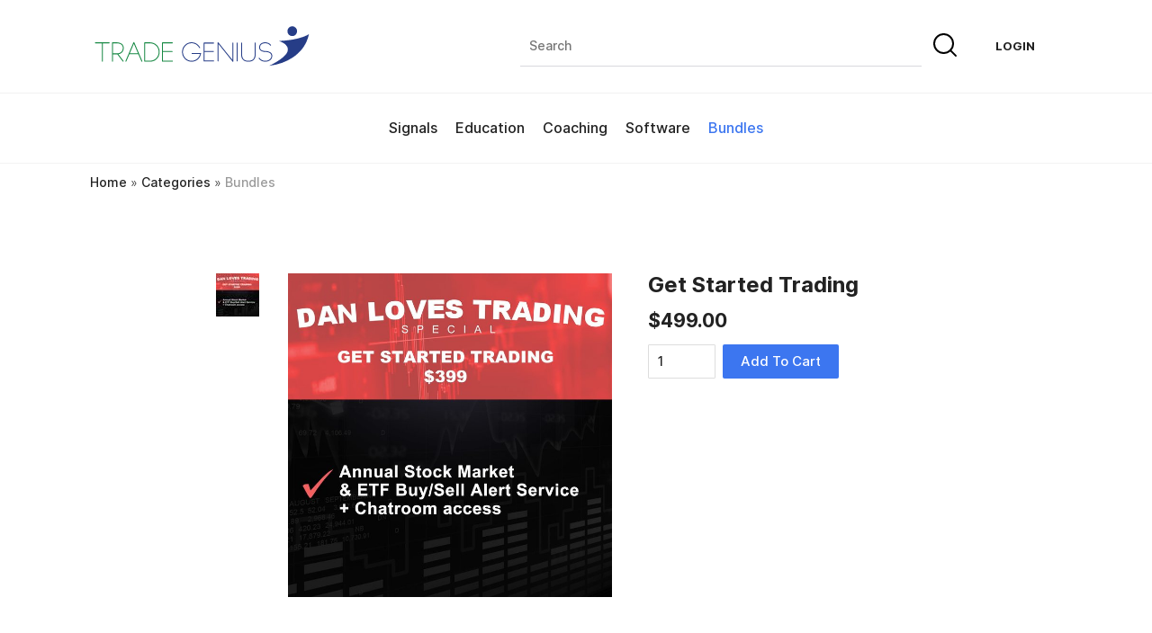

--- FILE ---
content_type: text/html; charset=utf-8
request_url: https://store.tradegenius.co/products/get-started-trading?taxon_id=15
body_size: 2471
content:
<!doctype html>
<html lang="en">
  <head>
    <meta charset="utf-8">
    <title>Get Started Trading - TradeGenius</title>
    <meta name="viewport" content="width=device-width, initial-scale=1">
    <meta name="keywords" content="" />
<meta name="description" content="Annual Stock Market &amp;amp; ETF
Includes Chatroom Access" />
    <link href="https://store.tradegenius.co/products/get-started-trading" rel="canonical" />
    <meta name="csrf-param" content="authenticity_token" />
<meta name="csrf-token" content="pJkPtPqGn2Qexa-ql_zXabL0j60R4cNfb1nwq_oZ-MYRzJXnfz-VUJ2CVhNUmoXA-8Yq3nSo-uPq5DioL2rCoA" />

    <script src="/assets/spree/frontend/solidus_starter_frontend-2506bc91eace197efb24877f23b1bd5fe3ba6ea273657c8f67e951fb6696b460.js"></script>
    <link rel="stylesheet" media="screen" href="/assets/spree/frontend/solidus_starter_frontend-e2eff7649dced11e68134713ae74c33d8c492816648237f8a79c15d42aecb175.css" />

    <link rel="shortcut icon" type="image/x-icon" href="/assets/favicon-ad0ea10d7701174ce3fb5aa68547f2a32178c97835b4bd2161a0155e8736c8ee.ico" />
    
    <!-- REFERSION TRACKING: BEGIN -->
    <script src="//www.refersion.com/tracker/v3/pub_855cdbe764bbb69dc06a.js"></script>
    <script>_refersion();</script>
    <!-- REFERSION TRACKING: END -->
  </head>
  <body class="one-col" id="product-details">
    <header class="header">
  <div class="header__secondary-navigation">
    <div class="top-bar">
  <figure class="logo">
  <a href="/"><img src="https://tradegenius.co/wp-content/uploads/2018/03/tradegenius.svg" /></a>
</figure>

  <div class="top-bar__search">
    
<form class="search-bar" action="/products" accept-charset="UTF-8" method="get">
    <select name="taxon" id="taxon" class="search-bar__select"><option value="">All departments</option>
<option value="9">Signals</option>
<option value="10">Education</option>
<option value="11">Coaching</option>
<option value="16">Software</option>
<option selected="selected" value="15">Bundles</option></select>

  <input type="search" name="keywords" id="keywords" placeholder="Search" class="search-bar__input" />

  <button name="button" type="submit" class="search-bar__button" title="Search">
    <svg class="search-bar__icon" width="32" height="32" viewBox="0 0 32 32" fill="none" xmlns="http://www.w3.org/2000/svg">
      <path d="M14.5 25C20.299 25 25 20.299 25 14.5C25 8.70101 20.299 4 14.5 4C8.70101 4 4 8.70101 4 14.5C4 20.299 8.70101 25 14.5 25Z" stroke="black" stroke-width="2" stroke-linecap="round" stroke-linejoin="round"/>
      <path d="M21.9243 21.925L27.9994 28.0001" stroke="black" stroke-width="2" stroke-linecap="round" stroke-linejoin="round"/>
    </svg>
</button></form>
  </div>
    <a class="auth-link" href="/login">Login</a>

  <div class="cart-link" id="link-to-cart">
  <noscript>
    <a href="/cart">Cart</a>
  </noscript>
</div>

<script>
  Solidus.fetch_cart('/cart_link')
</script>

</div>

  </div>
  <div class="header__primary-navigation">
    <div class="category-navigation">
      
<nav class="categories">
    <ul class="categories__list"><li><a href="/t/categories/signals">Signals</a></li>
<li><a href="/t/categories/education">Education</a></li>
<li><a href="/t/categories/coaching">Coaching</a></li>
<li><a href="/t/categories/software">Software</a></li>
<li class="current"><a href="/t/categories/bundles">Bundles</a></li></ul>
</nav>

    </div>
  </div>
</header>

    
    <div class="breadcrumbs"><nav class="breadcrumbs__content"><ol itemscope="itemscope" itemtype="https://schema.org/BreadcrumbList"><li itemprop="itemListElement" itemscope="itemscope" itemtype="https://schema.org/ListItem"><a itemprop="item" href="/"><span itemprop="name">Home</span><meta itemprop="position" content="1" /></a>&nbsp;&raquo;&nbsp;</li><li itemprop="itemListElement" itemscope="itemscope" itemtype="https://schema.org/ListItem"><a itemprop="item" href="/t/categories"><span itemprop="name">Categories</span><meta itemprop="position" content="2" /></a>&nbsp;&raquo;&nbsp;</li><li itemprop="itemListElement" itemscope="itemscope" itemtype="https://schema.org/ListItem"><a itemprop="item" href="/t/categories/bundles"><span itemprop="name">Bundles</span><meta itemprop="position" content="3" /></a></li></ol></nav></div>
    <main>
      
  <article class="product-page" itemscope itemtype="http://schema.org/Product">
    <div class="product-page-row">
      <div class="product-page__images">
        <picture class="product-image">
  <img itemprop="image" data-js="product-main-image" src="https://bucketeer-36b3f29b-47df-46a4-9aff-1730e05c4f93.s3.amazonaws.com/yh3lrh2jbg4vs6jaxnzqo3hl5dkz?response-content-disposition=inline%3B%20filename%3D%22D1.jpg%22%3B%20filename%2A%3DUTF-8%27%27D1.jpg&amp;response-content-type=image%2Fjpeg&amp;X-Amz-Algorithm=AWS4-HMAC-SHA256&amp;X-Amz-Credential=AKIAVVKH7VVUMWCBWQFL%2F20260122%2Fus-east-1%2Fs3%2Faws4_request&amp;X-Amz-Date=20260122T084117Z&amp;X-Amz-Expires=300&amp;X-Amz-SignedHeaders=host&amp;X-Amz-Signature=a9a2088c98a7ae5b8327c14f07815cd1e371a507fa8f4db997a2ca3cd6b1589a" />
</picture>

        <ul class="product-thumbnails">

    <li class="product-thumbnails__all" data-js="product-thumbnail" data-js-id="87">
      <a href="https://bucketeer-36b3f29b-47df-46a4-9aff-1730e05c4f93.s3.amazonaws.com/yh3lrh2jbg4vs6jaxnzqo3hl5dkz?response-content-disposition=inline%3B%20filename%3D%22D1.jpg%22%3B%20filename%2A%3DUTF-8%27%27D1.jpg&amp;response-content-type=image%2Fjpeg&amp;X-Amz-Algorithm=AWS4-HMAC-SHA256&amp;X-Amz-Credential=AKIAVVKH7VVUMWCBWQFL%2F20260122%2Fus-east-1%2Fs3%2Faws4_request&amp;X-Amz-Date=20260122T084117Z&amp;X-Amz-Expires=300&amp;X-Amz-SignedHeaders=host&amp;X-Amz-Signature=a9a2088c98a7ae5b8327c14f07815cd1e371a507fa8f4db997a2ca3cd6b1589a"><img src="https://bucketeer-36b3f29b-47df-46a4-9aff-1730e05c4f93.s3.amazonaws.com/rbouh6ba3k8c2cprq489il62er5i?response-content-disposition=inline%3B%20filename%3D%22D1.jpg%22%3B%20filename%2A%3DUTF-8%27%27D1.jpg&amp;response-content-type=image%2Fjpeg&amp;X-Amz-Algorithm=AWS4-HMAC-SHA256&amp;X-Amz-Credential=AKIAVVKH7VVUMWCBWQFL%2F20260122%2Fus-east-1%2Fs3%2Faws4_request&amp;X-Amz-Date=20260122T084117Z&amp;X-Amz-Expires=300&amp;X-Amz-SignedHeaders=host&amp;X-Amz-Signature=ae354cc8a6d2384d22a2214d04f3802176f773e47fda3067790a10b70deb704a" /></a>
</li>
</ul>


      </div>

      <div class="product-page__info">
        <header class="product-header">
  <h1 class="product-header__title" itemprop="name">
    Get Started Trading
  </h1>

    <h2 class="product-header__title" id="product-price">
      <span itemprop="price" content="499.0" data-js="price"><span class="money-currency-symbol">$</span><span class="money-whole">499</span><span class="money-decimal-mark">.</span><span class="money-decimal">00</span></span>

      <span itemprop="priceCurrency" content="USD"></span>
    </h2>
</header>

        

        
<div id="cart-form">
<form itemprop="offers" itemscope="itemscope" itemtype="http://schema.org/Offer" action="/orders/populate" accept-charset="UTF-8" method="post"><input type="hidden" name="authenticity_token" value="OGNE1dtYqCxGKHd-CJdia57rNNi0IMcZMSTyEwFtrrM1Cnb6RYoILxkLb8GPcpfnKIFdB2wWv8QdhGtSXjWCqw" autocomplete="off" />

  
  <input type="hidden" name="variant_id" id="variant_id" value="87" autocomplete="off" />


    <div class="product-submit">
  
  <link itemprop="availability" href="https://schema.org/InStock" />


  <div class="horizontal-input-group">
      <div class="horizontal-input-group__input">
        <div class="text-input">
          <input type="number" name="quantity" id="quantity" value="1" min="1" />
        </div>
      </div>
    <div class="horizontal-input-group__action">
      <button name="button" type="submit" class="button-primary" id="add-to-cart-button">Add To Cart</button>
    </div>
  </div>
</div>



</form></div>

        
      </div>
    </div>

    <div class="product-page-row">
      <div class="product-page__description">
  <h2 class="product-description__title">
    <span class="translation_missing" title="translation missing: en.description">Description</span>
  </h2>

  <p class="product-description" itemprop="description">
    <p>Annual Stock Market &amp; ETF</p>
<p>Includes Chatroom Access</p>
  </p>
</div>

      
    </div>
  </article>

    </main>
    
    <footer class="footer">
  <p>
    Powered by <a href="http://solidus.io/">Solidus</a>
  </p>

  

</footer>

  <script defer src="https://static.cloudflareinsights.com/beacon.min.js/vcd15cbe7772f49c399c6a5babf22c1241717689176015" integrity="sha512-ZpsOmlRQV6y907TI0dKBHq9Md29nnaEIPlkf84rnaERnq6zvWvPUqr2ft8M1aS28oN72PdrCzSjY4U6VaAw1EQ==" data-cf-beacon='{"version":"2024.11.0","token":"7b5ac8f4e0f447cdbf4578750c208b37","r":1,"server_timing":{"name":{"cfCacheStatus":true,"cfEdge":true,"cfExtPri":true,"cfL4":true,"cfOrigin":true,"cfSpeedBrain":true},"location_startswith":null}}' crossorigin="anonymous"></script>
</body>
</html>


--- FILE ---
content_type: text/css
request_url: https://store.tradegenius.co/assets/spree/frontend/solidus_starter_frontend-e2eff7649dced11e68134713ae74c33d8c492816648237f8a79c15d42aecb175.css
body_size: 6221
content:
html{line-height:1.15;-webkit-text-size-adjust:100%}body{margin:0}main{display:block}h1{font-size:2em;margin:0.67em 0}hr{box-sizing:content-box;height:0;overflow:visible}pre{font-family:monospace, monospace;font-size:1em}a{background-color:transparent}abbr[title]{border-bottom:0;text-decoration:underline;-webkit-text-decoration:underline dotted;text-decoration:underline dotted}b,strong{font-weight:bolder}code,kbd,samp{font-family:monospace, monospace;font-size:1em}small{font-size:80%}sub,sup{font-size:75%;line-height:0;position:relative;vertical-align:baseline}sub{bottom:-0.25em}sup{top:-0.5em}img{border-style:none}button,input,optgroup,select,textarea{font-family:inherit;font-size:100%;line-height:1.15;margin:0}button,input{overflow:visible}button,select{text-transform:none}button,[type="button"],[type="reset"],[type="submit"]{-webkit-appearance:button}button::-moz-focus-inner,[type="button"]::-moz-focus-inner,[type="reset"]::-moz-focus-inner,[type="submit"]::-moz-focus-inner{border-style:none;padding:0}button:-moz-focusring,[type="button"]:-moz-focusring,[type="reset"]:-moz-focusring,[type="submit"]:-moz-focusring{outline:1px dotted ButtonText}fieldset{padding:0.35em 0.75em 0.625em}legend{box-sizing:border-box;color:inherit;display:table;max-width:100%;padding:0;white-space:normal}progress{vertical-align:baseline}textarea{overflow:auto}[type="checkbox"],[type="radio"]{box-sizing:border-box;padding:0}[type="number"]::-webkit-inner-spin-button,[type="number"]::-webkit-outer-spin-button{height:auto}[type="search"]{-webkit-appearance:textfield;outline-offset:-2px}[type="search"]::-webkit-search-decoration{-webkit-appearance:none}::-webkit-file-upload-button{-webkit-appearance:button;font:inherit}details{display:block}summary{display:list-item}template{display:none}[hidden]{display:none}@font-face{font-family:'Inter';font-style:normal;font-weight:300;font-display:swap;src:url(/assets/spree/frontend/base/fonts/inter/Inter-Light-164a4296c33854a5fae8467a2e428b76ca950344e95a2a5c01b3493554e33a5d.woff2?v=3.15) format("woff2"),url(/assets/spree/frontend/base/fonts/inter/Inter-Light-58cc1f2db76e1ffa469c4871f72c1271bb96f6f5def1b0ddce74928b5b75c018.woff?v=3.15) format("woff")}@font-face{font-family:'Inter';font-style:italic;font-weight:300;font-display:swap;src:url(/assets/spree/frontend/base/fonts/inter/Inter-LightItalic-834e7d5404f7bfbf2fa4ea7c1b414deb0157d432db023f367dd87be2fd50b3f6.woff2?v=3.15) format("woff2"),url(/assets/spree/frontend/base/fonts/inter/Inter-LightItalic-60970b208d9d3f271baacfa8e534bf6ce461c3f1edd72cff49733c32c709825c.woff?v=3.15) format("woff")}@font-face{font-family:'Inter';font-style:normal;font-weight:500;font-display:swap;src:url(/assets/spree/frontend/base/fonts/inter/Inter-Medium-baf17dc827869131f7428aacf83337b4072b75d6b9882102cf1805f26625d027.woff2?v=3.15) format("woff2"),url(/assets/spree/frontend/base/fonts/inter/Inter-Medium-b44901913142ca18d641c96260fed3cd546819185b69f5c396956d2e1392f988.woff?v=3.15) format("woff")}@font-face{font-family:'Inter';font-style:italic;font-weight:500;font-display:swap;src:url(/assets/spree/frontend/base/fonts/inter/Inter-MediumItalic-44b75932b9602318ffc1ea461e0bdfbce052f1fd82d3ca4870f4709e493e0255.woff2?v=3.15) format("woff2"),url(/assets/spree/frontend/base/fonts/inter/Inter-MediumItalic-7d24ba10f9131c9c28c5ee73fc12180840795de5764dd065bd2c787d7dfff289.woff?v=3.15) format("woff")}@font-face{font-family:'Inter';font-style:normal;font-weight:700;font-display:swap;src:url(/assets/spree/frontend/base/fonts/inter/Inter-Bold-3c42e23d5100f3c2913014581be355c161752ffafd08e22c972a22c112d637a2.woff2?v=3.15) format("woff2"),url(/assets/spree/frontend/base/fonts/inter/Inter-Bold-83a66b83fda6baa5f3dee9d169794cd18a3c6f2fd8c98d5106e84ae5822d1a12.woff?v=3.15) format("woff")}@font-face{font-family:'Inter';font-style:italic;font-weight:700;font-display:swap;src:url(/assets/spree/frontend/base/fonts/inter/Inter-BoldItalic-e31a064b5c100e7ad8961860f0449a256a7d46eecbb8a84482d150aedf1e88d5.woff2?v=3.15) format("woff2"),url(/assets/spree/frontend/base/fonts/inter/Inter-BoldItalic-e595c3dd54a174b792770c27437b66fb8dcd214e4ee41574b3c08d1da7d1e557.woff?v=3.15) format("woff")}html{box-sizing:border-box;font-family:sans-serif;font-size:62.5%;-moz-osx-font-smoothing:grayscale;-webkit-font-smoothing:antialiased;line-height:1.15;-webkit-tap-highlight-color:transparent;-webkit-text-size-adjust:100%}body{color:#222;font-family:"Inter", "Helvetica Neue", "Helvetica", Helvetica, Arial, sans-serif;font-size:1.6rem;font-weight:300;line-height:1.6;text-align:left;text-rendering:optimizeLegibility}*,*:before,*:after{box-sizing:inherit;color:inherit;font-family:inherit}button{cursor:pointer}label{font-weight:500;margin-bottom:1rem}legend{font-weight:500}code,pre{font-family:"SFMono-Regular", "SF Mono", "Ubuntu Mono", "Consolas", "DejaVu Sans Mono", "Menlo", monospace}h1,h2,h3,h4,h5,h6{font-family:inherit;font-weight:700;line-height:1.1;margin-bottom:1.5rem;margin-top:0}h1{font-size:2.4rem}h2{font-size:2.12rem}h3{font-size:1.96rem}h4{font-size:1.8rem}h5{font-size:1.6rem}h6{font-size:1.3rem}p{margin-bottom:1.5rem;margin-top:0}a{color:#222;font-weight:500;text-decoration:none;transition:all ease .2s}a:hover{color:#3c76f0}.d-hide{display:none}.products,.hero__container,.coupon-codes,.category-navigation,.breadcrumbs__content,.account-summary{margin:0 auto;max-width:114rem;padding:1rem 3rem}.product-page,.products,.checkout,.cart-page{padding:3rem}@media (min-width: 900px){.product-page,.products,.checkout,.cart-page{padding:8rem 3rem}}.taxonomy__list li.current a{border-bottom:2px solid #222}.categories__list>li.current a{color:#3c76f0}.account-summary>h1{font-size:2.2rem;font-weight:800;margin:0 0 2rem}.account-summary__orders{margin-top:4rem}.account-summary button{margin-top:2rem}.account-order{border-top:1px solid #f2f2f2;display:flex;justify-content:space-between;margin:0;padding:1rem 0}.account-order:last-of-type{border-bottom:1px solid #f2f2f2}.account-order__detail{flex-grow:1}.account-order__detail dt{font-weight:bold}.account-order__detail dd{margin:.5rem 0 0}.auth-container{margin:0 auto;max-width:35rem;padding:8rem 2rem}.auth-container>h1{font-size:2.2rem;font-weight:800;margin:0 0 2rem}.auth-form__input-wrapper{margin:2rem 0}.logo{flex-grow:1;margin:0}.button-inline{background:none;border:0;font-size:inherit;height:auto;padding:0;text-decoration:underline}.button-primary{background:#3c76f0;border:0;border-radius:2px;color:#fff;font-size:1.5rem;font-weight:500;height:3.8rem;padding:0 2rem;white-space:nowrap}.button-primary--bordered{background:none;border:solid 1px #3c76f0;color:#3c76f0}.button-primary--full-width{width:100%}.button-primary--small{font-size:1.4rem;height:3.2rem;padding:0 1.2rem}.cart-adjustments{font-size:1.4rem;margin-left:auto;margin-top:3rem;width:20em}.cart-amount-row{display:flex;justify-content:space-between;margin-left:auto;padding:.5rem 0}.cart-amount-row__type,.cart-amount-row__amount{font-weight:500}.cart-empty__action a{color:#3c76f0}.cart-empty__action a:hover{color:#1257e7}.cart-footer{align-items:flex-end;display:flex;flex-direction:column;font-size:1.4rem;margin:3.5rem 0}@media (min-width: 900px){.cart-footer{margin-top:105px}}.cart-footer>*{flex-grow:1}.cart-footer__total{align-items:center;display:flex;flex-grow:1;justify-content:space-between;margin:0;text-align:center}.cart-footer__total>strong{font-size:1.8rem;font-weight:700;padding-left:1rem}@media (min-width: 900px){.cart-footer__total{min-width:286px}}.cart-footer__primary-action{padding:3rem 0 0 0;min-width:100%}@media (min-width: 900px){.cart-footer__primary-action{min-width:286px}}.cart-footer__primary-action button{width:100%}.cart-header{align-items:center;display:flex;margin-bottom:4rem}.cart-header__title{flex-grow:1;margin:0}.cart-item{align-items:center;border-bottom:solid 1px #f2f2f2;display:grid;font-size:1.4rem;grid-template-columns:repeat(3, 1fr);grid-column-gap:2rem;padding:2rem 0}@media (min-width: 900px){.cart-item{align-items:center;display:flex}.cart-item__image{flex-grow:0;flex-shrink:0;width:20%}.cart-item__image img{max-width:100%}.cart-item__info{flex-grow:1;padding-left:4rem;padding-right:2rem}.cart-item__price-single,.cart-item__price{padding:0 1rem}.cart-item__quantity,.cart-item__price,.cart-item__remove{margin:0}.cart-item__price{font-size:1.5rem}.cart-item__quantity{flex-grow:0;flex-shrink:0;width:10%}.cart-item__remove{text-align:right;width:12%}}@media (min-width: 600px){.cart-item{display:flex}}.cart-item:first-child{border-top:solid 1px #f2f2f2}.cart-item__image{text-align:center}.cart-item__quantity,.cart-item__price,.cart-item__remove{margin:10px 0 10px 0;text-align:left;width:auto}@media (min-width: 900px){.cart-item__quantity,.cart-item__price,.cart-item__remove{width:8rem;text-align:right;margin:10px 0 10px auto}}.cart-item__remove>input{background:transparent;border:0;cursor:pointer;padding:0;text-decoration:underline}.cart-item__remove .delete{width:26px;height:26px;color:transparent;background:url("data:image/svg+xml;charset=utf-8,%3Csvg width='26' height='26' viewBox='0 0 26 26' fill='none' xmlns='http://www.w3.org/2000/svg'%3E%3Cpath d='M13 22.75C18.3848 22.75 22.75 18.3848 22.75 13C22.75 7.61522 18.3848 3.25 13 3.25C7.61522 3.25 3.25 7.61522 3.25 13C3.25 18.3848 7.61522 22.75 13 22.75Z' stroke='%23C4C4C4' stroke-width='1.625' stroke-miterlimit='10'/%3E%3Cpath d='M16.25 9.75L9.75 16.25' stroke='%23C4C4C4' stroke-width='1.625' stroke-linecap='round' stroke-linejoin='round'/%3E%3Cpath d='M16.25 16.25L9.75 9.75' stroke='%23C4C4C4' stroke-width='1.625' stroke-linecap='round' stroke-linejoin='round'/%3E%3C/svg%3E") no-repeat;background-size:100% auto;background-position:center}@media (min-width: 900px){.cart-item__price-single,.cart-item__price{padding:0 4rem 0}}.cart-item__image img{max-width:100%;height:auto}.cart-items-header{display:none}@media (min-width: 900px){.cart-items-header{align-items:center;display:flex;border-bottom:1px solid #ECECEC}}.cart-items-header__title{font-size:1.3rem;font-weight:500;text-transform:uppercase}.cart-items-header>*{flex-grow:0;flex-shrink:0}.cart-items-header>*:nth-child(2){padding:0 4rem 0 4rem}@media (min-width: 900px){.cart-items-header>*:nth-child(3),.cart-items-header>*:last-child{padding:0 4rem 0 0}}@media (min-width: 900px){.cart-items-header>*:first-child{width:55%}}.cart-link{padding:5px}.cart-info{display:inline-block;width:32px;height:32px;background:url("data:image/svg+xml;charset=utf-8,%3Csvg width='32' height='32' viewBox='0 0 32 32' fill='none' xmlns='http://www.w3.org/2000/svg'%3E%3Cpath d='M9 29C10.1046 29 11 28.1046 11 27C11 25.8954 10.1046 25 9 25C7.89543 25 7 25.8954 7 27C7 28.1046 7.89543 29 9 29Z' fill='black'/%3E%3Cpath d='M24 29C25.1046 29 26 28.1046 26 27C26 25.8954 25.1046 25 24 25C22.8954 25 22 25.8954 22 27C22 28.1046 22.8954 29 24 29Z' fill='black'/%3E%3Cpath d='M5 8H26.8019C26.9484 8 27.093 8.03217 27.2257 8.09424C27.3584 8.15632 27.4758 8.24677 27.5696 8.35921C27.6635 8.47166 27.7315 8.60334 27.7688 8.74496C27.8062 8.88659 27.812 9.03468 27.7858 9.17879L25.6052 21.1788C25.5634 21.4092 25.4419 21.6176 25.2621 21.7677C25.0823 21.9178 24.8555 22 24.6213 22H8.38982C8.15572 22 7.92904 21.9179 7.74927 21.7679C7.5695 21.618 7.44804 21.4097 7.40604 21.1794L4.24055 3.8206C4.19855 3.5903 4.07709 3.38203 3.89732 3.23208C3.71755 3.08213 3.49087 3 3.25677 3H1' stroke='black' stroke-width='2' stroke-linecap='round' stroke-linejoin='round'/%3E%3C/svg%3E") no-repeat;background-size:100% auto;background-position:bottom;position:relative}.cart-info .link-text{color:#FFFFFF;background:#3C76F0;font-weight:600;border-radius:50px;font-size:11.6666666667px;text-align:center;position:absolute;top:-5px;right:-5px;width:22px;height:22px;line-height:22px}.cart-page{margin:0 auto;max-width:86rem}@media (min-width: 900px){.cart-page{padding-bottom:18rem}}.cart-page__coupon-code{display:flex;justify-content:center}@media (min-width: 900px){.cart-page__coupon-code{display:block;margin-top:-7.5rem}}@media (min-width: 900px){.cart-page__coupon-code{margin-top:0;max-width:286px;justify-content:flex-end}}.cart-page__other-actions{align-items:center;flex-direction:column;display:flex}@media (min-width: 900px){.cart-page__other-actions{background:#FBFAFA;padding:2rem 1rem;flex-direction:row;justify-content:space-between;margin-top:-230px}}.cart-secondary-actions{display:flex;font-size:1.4rem;margin-bottom:2rem;margin-top:4rem;order:2}@media (min-width: 900px){.cart-secondary-actions{margin-top:0;margin-bottom:0;order:initial}}.cart-secondary-actions__continue::before{content:'';font-size:1.2rem;margin-right:.3rem}.cart-secondary-actions__continue::after{content:"or";margin-right:.5rem}.cart-secondary-actions__continue a{color:#3c76f0}.cart-secondary-actions__continue a:hover{color:#1257e7}.coupon-code{display:flex;width:-webkit-fit-content;width:-moz-fit-content;width:fit-content}.coupon-code__action{padding-left:1rem}.item-info__name{font-size:1.6rem;margin-bottom:.5rem}.item-info__name a{font-weight:700}.item-info__options{margin-bottom:1rem}.item-info__description{color:#777;font-size:1.3rem;font-style:italic;margin:0}@media (min-width: 900px){.order-items--summary .item-info__name{font-size:1.4rem}}.order-items--summary .item-info__description{display:none}.checkout{margin:0 auto;max-width:86rem}@media (min-width: 900px){.checkout__main{display:flex}.checkout__step{flex-grow:1}}.checkout__summary{margin-top:3rem}@media (min-width: 900px){.checkout__summary{flex:0 0 28rem;margin-top:0;padding-left:2rem}}.checkout-header{margin-bottom:3rem}@media (min-width: 600px){.checkout-header{align-items:center;display:flex;justify-content:flex-start}}.checkout-header__title{margin-bottom:0;margin-right:0}@media (min-width: 600px){.checkout-header__title{margin-right:20px}}.checkout-header__steps{margin-top:1.5rem}@media (min-width: 900px){.checkout-header__steps{margin-top:0}}.checkout-summary{font-size:1.3rem}.checkout-summary__title{font-size:1.6rem}.checkout-summary__entry,.checkout-summary__total{display:flex}.checkout-summary__entry>dt,.checkout-summary__total>dt{flex-grow:1}.checkout-summary__entry>dd,.checkout-summary__total>dd{font-weight:500}.checkout-summary__entry{margin:.5rem 0}.checkout-summary__total{border-top:solid 1px #ddd;margin-top:1.5rem;padding-top:1rem}.proposed-shipment{margin-bottom:3rem}.proposed-shipment:last-of-type{margin-bottom:0}.proposed-shipment__title{font-size:1.6rem}.proposed-shipment__title::first-letter{text-transform:uppercase}.proposed-shipment__secondary-title{font-size:1.6rem}.existing-cards{margin-top:3rem}.existing-cards__options{display:flex;list-style-type:none;margin:0 0 1rem;padding:0}.existing-cards__options>li{margin-right:1rem}.existing-cards__cards{list-style-type:none;margin:0;padding:0}.existing-cards__cards>li{border:solid 1px #ddd;border-left:0;border-right:0;padding:1rem 0}.payment-method-controls{list-style-type:none;margin:0;padding:0}.payment-method-selector{display:flex;list-style-type:none;margin:0;padding:0}.payment-method-selector>li{margin-right:1rem}.payment-method-selector>li:last-child{margin-right:0}.progress-steps{color:#777;display:flex;font-size:1.3rem;justify-content:space-between;line-height:2.2rem;list-style-type:none;margin:0;padding:0}@media (min-width: 600px){.progress-steps{min-width:360px}}.progress-steps>li.completed,.progress-steps>li.completed-first{font-weight:500}.progress-steps>li.current,.progress-steps>li.current-first{color:#3c76f0;font-weight:500}.progress-steps>li.current::before,.progress-steps>li.current-first::before{content:"➝";font-size:1.4rem;margin-right:.5rem}.progress-steps a:hover{text-decoration:underline}.shipment-items{font-size:1.4rem;list-style-type:none;margin:0 0 3rem;padding:0}.shipment-items>li{align-items:center;border-bottom:solid 1px #f2f2f2;display:flex;padding:1rem 0}.shipment-items>li:first-child{border-top:solid 1px #f2f2f2}.shipment-items__name{flex-grow:1;font-weight:500;padding:0 2rem}.shipment-items__image{flex-basis:8rem;flex-grow:0;flex-shrink:0}.shipment-items__image img{width:100%}.shipment-items__quantity{font-weight:500;text-align:right}.shipment-items__quantity::before{content:"✕"}.shipment-items__price{flex-basis:8rem;flex-grow:0;flex-shrink:0;font-weight:700;text-align:right}.shipping-methods{list-style-type:none;margin:0;padding:0}.shipping-methods__rate{margin:.8rem 0}.gateway-payment-method{margin-top:2rem}.gateway-payment-method>div{margin-top:1.5rem}.gateway-payment-method>div:first-child{margin:0}.address-step{margin-top:2rem}.address-step__billing,.address-step__shipping{background:#fafbfc;border:solid 1px #f2f2f2;margin-bottom:2rem;padding:3rem 1.5rem}.address-step__billing>legend,.address-step__shipping>legend{font-size:1.4rem;font-weight:700;text-transform:uppercase}.address-step__actions{margin-top:2rem}.confirm-step__info{background:#fafbfc;border:solid 1px #f2f2f2;margin-bottom:2rem;padding:3rem 1.5rem}.confirm-step__info>legend{font-size:1.4rem;font-weight:700;text-transform:uppercase}.delivery-step__delivery{background:#fafbfc;border:solid 1px #f2f2f2;margin-bottom:2rem;padding:3rem 1.5rem}.delivery-step__delivery>legend{font-size:1.4rem;font-weight:700;text-transform:uppercase}.payment-step__payment{background:#fafbfc;border:solid 1px #f2f2f2;margin-bottom:2rem;padding:3rem 1.5rem}.payment-step__payment>legend{font-size:1.4rem;font-weight:700;text-transform:uppercase}.address-inputs>div{margin:1.5rem 0}.address-inputs>div:first-child{margin-top:0}.address-inputs>div:last-child{margin-bottom:0}.checkbox-input{font-size:1.3rem}.radio-input{font-size:1.4rem;font-weight:500;vertical-align:middle}.radio-input input{vertical-align:middle}.select-input label{display:block;font-size:1.4rem;font-weight:500;margin-bottom:.3rem}.select-input select{-webkit-appearance:none;-moz-appearance:none;appearance:none;background:#fff;border:solid 1px #ddd;border-radius:1px;display:block;font-size:1.4rem;height:3.8rem;padding:0 1rem;width:100%}.select-input select:focus{border-color:transparent;box-shadow:none;outline:solid 1px #222}.textarea-input label{display:block;font-size:1rem;font-weight:700;margin-bottom:.3rem;text-transform:uppercase}.textarea-input textarea{border:solid 1px #ddd;border-radius:1px;display:block;font-size:1.3rem;height:8rem;padding:1rem;width:100%}.textarea-input textarea:focus{border-color:transparent;box-shadow:none;outline:solid 1px #222}.text-input label{display:block;font-size:1.4rem;font-weight:500;margin-bottom:.3rem}.text-input input{border:solid 1px #ddd;border-radius:1px;display:block;font-size:1.4rem;height:3.8rem;padding:0 1rem;width:100%}.text-input input:focus{border-color:transparent;box-shadow:none;outline:solid 1px #222}.text-input--small label{font-size:1.4rem;font-weight:500;margin-bottom:0}.text-input--small input{font-size:1.3rem;height:3.2rem}.flash{color:#fff;font-size:1.4rem;font-weight:500;padding:1.5rem;text-align:center}.flash.alert{background:#fdd200}.flash.error,.flash.registration_error{background:#e4361b}.flash.notice,.flash.success{background:#1bc16d}.header{border-bottom:1px solid #f2f2f2}.header__primary-navigation{border-top:1px solid #f2f2f2}.header__secondary-navigation{margin:0 auto;max-width:114rem}.breadcrumbs__content ol{display:flex;font-size:1.4rem;list-style:none;margin:0;padding:0}.breadcrumbs__content li:last-child a{color:#999}aside{min-width:20rem;margin-bottom:2rem}.footer{background:#fafbfc;color:#777;font-size:1.4rem;margin-top:4rem;padding:8rem 2rem;text-align:center}.footer a:hover{color:#6f6f6f}.horizontal-input-group{display:flex}.horizontal-input-group__input{padding-right:.8rem;width:26%}.horizontal-input-group__action {width:26%}.horizontal-input-group__action  button{width:100%}.top-bar{align-items:center;display:flex;flex-wrap:wrap;justify-content:space-between;padding:2rem 3rem}@media (min-width: 900px){.top-bar{flex-wrap:nowrap;justify-content:flex-end}}.top-bar .logo{order:1}.top-bar .logo a{display:flex}.top-bar .logo img{width:250px}.top-bar__search{flex:0 0 100%;margin-top:10px;order:4}@media (min-width: 900px){.top-bar__search{flex:1 0 auto;margin:0 2rem;order:2}}.top-bar .auth-link{order:2}.top-bar .cart-link{order:3}.auth-link{font-size:1.3rem;font-weight:700;margin-right:1rem;text-decoration:none;text-transform:uppercase}@media (min-width: 600px){.auth-link{margin-right:2rem}}.categories{display:flex;justify-content:center;align-items:center}.categories__list{display:flex;justify-content:center;padding:0}.categories__list>li{display:flex;list-style-type:none;margin:0 1rem;padding:0}.categories a{height:-webkit-fit-content;height:-moz-fit-content;height:fit-content}@media (min-width: 600px){.categories a{font-size:1.6rem}}.taxonomies{margin-bottom:2rem}.taxonomies a{text-decoration:none}.taxonomy{margin-bottom:3rem}.taxonomy__title{color:#999;text-transform:uppercase}.taxonomy__title:first-of-type{margin-top:0}.taxonomy__list{list-style:none;margin:0 0 3rem;padding:0}.taxonomy__list li{align-items:center;display:flex;margin:.5rem 0}.locale-selector{margin:3rem auto;width:20rem}.locale-selector__select-input{position:relative}.locale-selector__select-input select{padding:0 3rem 0 1rem}.locale-selector__select-input::after{content:'\2304';font-size:2rem;pointer-events:none;position:absolute;right:1rem;bottom:0;margin-bottom:.8rem}.address-overview__title{display:inline;font-size:1.3rem;font-weight:500}.address-overview__edit{font-size:1.3rem;margin-left:.3rem;text-decoration:none}.address-overview__info{font-size:1.4rem;list-style-type:none;margin:0;padding:0}.address-overview__info>li{margin:.5rem 0}.address-overview__info>li:last-child{margin-bottom:0}.coupon-codes{margin-top:3em}.line-items{font-size:1.4rem;margin-top:3rem}.line-items>div{display:flex;justify-content:flex-end;margin:.5rem 0}.line-items>div:last-child{margin:2rem 0 0}.line-items dd{font-weight:500;-webkit-margin-start:0;margin-inline-start:0;min-width:8rem;text-align:right}@media (min-width: 900px){.order-details__info{display:flex}}.order-details__info>*{margin-bottom:2em}@media (min-width: 900px){.order-details__info>*{padding:0 .8rem;width:25%}}.order-item{border-bottom:solid 1px #f2f2f2;font-size:1.4rem;padding:1rem 0}@media (min-width: 900px){.order-item{align-items:center;display:flex}}.order-item:first-child{border-top:solid 1px #f2f2f2}@media (min-width: 900px){.order-item__image{flex-grow:0;flex-shrink:0;width:18%}}.order-item__image img{max-width:100%}@media (min-width: 900px){.order-item__info{flex-grow:1;padding-left:4rem;padding-right:2rem}}.order-item__price-single{float:left;width:90%}@media (min-width: 900px){.order-item__price-single{float:none}}.order-item__price-single,.order-item__price{text-align:right}@media (min-width: 900px){.order-item__price-single,.order-item__price{padding:0 1rem;text-align:left}}.order-item__price{clear:both}.order-item__quantity{flex-grow:0;flex-shrink:0;float:right;font-weight:500;text-align:center;width:6%}@media (min-width: 900px){.order-item__quantity{float:none}}.order-item__price-single,.order-item__quantity,.order-item__price{padding-top:1em}@media (min-width: 900px){.order-item__price-single,.order-item__quantity,.order-item__price{padding-top:0}}.order-item__remove{text-align:right;width:12%}.order-items--summary .order-item{align-items:flex-start;display:grid;grid-gap:1rem;grid-template-columns:30% 1fr}@media (min-width: 900px){.order-items--summary .order-item{font-size:1.3rem}}.order-items--summary .order-item__image{width:100%}.order-items--summary .order-item__price-single{display:none}.order-items--summary .order-item__quantity,.order-items--summary .order-item__price{padding:0;text-align:right;width:auto}.order-page{margin:0 auto;max-width:86rem;padding:8rem 2rem}.order-page__title{margin:0 0 5rem;text-align:center}.order-page__completed{color:#1bc16d;font-size:1.6rem;font-weight:500;margin:-2.5rem 0 3rem;text-align:center}.order-page__info{border:solid 1px #f2f2f2;margin-bottom:2rem;padding:3rem 1.5rem}.order-page__info>legend{font-size:1.4rem;font-weight:700}.order-page__actions{margin-top:3rem;text-align:center}.order-page__actions>a{margin:0 1rem}.order-shipments__title{display:inline;font-size:1.3rem;font-weight:500}.order-shipments__edit{font-size:1.3rem;margin-left:.3rem;text-decoration:none}.order-shipments__info{font-size:1.4rem;list-style-type:none;margin:0;padding:0}.order-shipments__info>li{border-top:solid 1px #f2f2f2;margin:.5rem 0;padding:.5rem}.order-shipments__info>li:last-child{margin-bottom:0}.order-shipments__info>li:first-child{border-top:0}.order-shipments__info__tracking{margin-top:1rem}.order-shipments__info__tracking h4{font-size:1.3rem;font-weight:500;margin:0}.order-shipments__info__tracking p{font-size:1.4rem;margin:.5rem 0 0;overflow:auto;padding-bottom:1rem;white-space:nowrap}.payment-info{font-size:1.4rem}.payment-info__title{display:inline;font-size:1.3rem;font-weight:500}.payment-info__edit{font-size:1.3rem;margin-left:.3rem;text-decoration:none}.payment-info__info{font-size:1.4rem;margin:0;padding:0;list-style:none}.payment-info__info>li{margin:.5rem 0}.payment-info__info>li:last-child{margin-bottom:0}.hero{background:#24282f;color:#fff;padding:10rem 0}.hero__container{display:flex}@media (min-width: 900px){.products{display:flex}}@media (min-width: 900px){.products__taxon-title{padding:0 3rem}}.products__results-title{font-size:1.6rem;font-weight:300}@media (min-width: 900px){.products__results-title{padding:0 3rem}}.product-card_image{transition:transform .2s}.product-card_image img{width:100%}.product-card_header{text-align:center;position:relative}.product-card_header h2{font-size:1.4rem;font-weight:500;margin:0 0 1rem;text-transform:uppercase}.product-card_price{color:#3c76f0;font-size:1.4rem;font-weight:500;text-align:center}.product-card:hover .product-card_image{transform:scale(1.1)}.product-image{display:block}.product-image img{max-width:100%}.product-info{margin:0 0 3rem}.product-info__title{margin-bottom:1rem}.product-page{display:block;margin:0 auto;max-width:86rem}@media (min-width: 900px){.product-page__images,.product-page__info{flex-grow:0;flex-shrink:0}}@media (min-width: 900px){.product-page__images{padding-right:4rem;width:60%}}@media (min-width: 900px){.product-page__images{display:flex}.product-page__images .product-image{order:2}}.product-page__info{margin-top:3rem}@media (min-width: 900px){.product-page__info{margin-top:0;width:40%}}.product-page-row{margin-bottom:4rem}@media (min-width: 900px){.product-page-row{display:flex;margin-bottom:8rem}}.product-page__description{margin-bottom:3rem}@media (min-width: 900px){.product-page__description{padding-right:4rem;width:60%;flex-grow:0;flex-shrink:0}}.product-page__details{margin-bottom:3rem}@media (min-width: 900px){.product-page__details{margin-top:0;width:40%;flex-grow:0;flex-shrink:0}}.product-price{font-size:1.8rem}.product-properties{margin:0 0 3rem}.product-properties__title{font-size:1.3rem;text-transform:uppercase}.product-properties__table{border-collapse:collapse;font-size:1.4rem}.product-properties__table tr{height:2.8rem}.product-properties__table td:first-child{color:#999;font-weight:700;padding-right:2.5rem}.product-submit{margin:0 0 3rem}.product-taxons__title{font-size:1.4rem;font-weight:500}.product-taxons__list{display:flex;font-size:1.4rem;list-style-type:none;margin:0;padding:0}.product-taxons__list li{padding:0 1rem 0 0}.product-taxons__list li a{color:#3c76f0}.product-taxons__list li a:hover{color:#1257e7}.product-thumbnails{display:flex;list-style-type:none;margin:0;overflow:initial;padding:0}.product-thumbnails li{padding:1rem .8rem;width:60px;height:auto}.product-thumbnails img{max-width:100%;height:auto}@media (min-width: 900px){.product-thumbnails{flex-direction:column;overflow:unset;align-items:center;padding-right:2rem}.product-thumbnails li{padding:0 0 1rem}}.product-variants{margin:0 0 3rem}.product-variants__title{font-size:1.3rem;text-transform:uppercase}.product-variants__list{font-size:1.4rem;list-style-type:none;margin:0;padding:0}.product-variants__list li{align-items:center;display:flex;margin:0 0 1.2rem}.product-variants__list li label{margin:0 0 0 .5rem}.variant-selection .selected-value{font-weight:500}.selection-container{display:flex;flex-direction:row;margin:0 -1rem}.selection-container .selection-item{padding:1rem;text-align:center;position:relative}.selection-container .selection-item input[type="radio"]{opacity:0;position:absolute;height:0;width:0}.selection-container .selection-item input[type="radio"]:checked~span:not(.selection-color){box-shadow:inset 0 0 0 2px #24282F;background:#FFFFFF}.selection-container .selection-item input[type="radio"]:checked~span.selection-color::before{content:'';position:absolute;padding:5px;border-radius:100%;border:2px solid;width:50px;height:50px;top:0;left:0;transform:translate(5px, 5px)}.selection-container .selection-item>span{padding:1rem;display:block;cursor:pointer}.selection-container .selection-item>span:not(.selection-color){border-radius:3px;background:#FAFBFC;min-width:60px}.selection-container .selected-blue{background:royalblue}.selection-container .selected-black{background:black}.selection-container .selected-white{background:white}.selection-container .selected-red{background:crimson}.selection-container .selected-green{background:mediumseagreen}.selection-container .selection-color{border:1px solid #c6c6c6;border-radius:50px;width:40px;height:40px}.selection-container .selection-color .value{text-indent:-9999px;display:inline-block;line-height:1rem}.products-by-taxon__title{border-bottom:1px solid #f2f2f2;font-size:1.8rem;padding:0 3rem 1.5rem}.products-by-taxon__title a{font-weight:700}.products-grid{display:grid;grid-column-gap:2rem;grid-row-gap:5rem;grid-template-columns:1fr;list-style-type:none;margin:0 auto;max-width:114rem;padding:3rem}@media (min-width: 600px){.products-grid{grid-template-columns:repeat(2, 1fr)}}@media (min-width: 900px){.products-grid{grid-template-columns:repeat(4, 1fr)}}.search-bar{border:0;border-radius:2px;display:flex;font-size:1.4rem;height:4.6rem;position:relative}.search-bar__select{-webkit-appearance:none;-moz-appearance:none;appearance:none;background:#f2f2f2;border:0;border-radius:0;border-right:solid 1px #3c76f0;display:none;padding:0 2rem}.search-bar__input{border:0;border-bottom:1px solid #d8d8dd;border-radius:0;flex-grow:1;outline:none;padding:0 1rem;-webkit-appearance:none}.search-bar__button{background:transparent;border:0;color:#777;font-weight:500;padding:0 2rem 0 1rem}.filter{margin-bottom:3rem}.filter__title{color:#999;font-size:1.3rem;text-transform:uppercase}.filter__list{font-size:1.4rem;list-style:none;margin:0 0 3rem;padding:0}.filter__list li{align-items:center;display:flex;margin:0 0 1.2rem}.filter__list label{margin:0 0 0 .5rem}.hero-title{font-size:2.88rem;font-weight:700;line-height:1.1;margin:0}.subtitle{font-size:1.8rem;margin-top:3rem}


--- FILE ---
content_type: image/svg+xml
request_url: https://tradegenius.co/wp-content/uploads/2018/03/tradegenius.svg
body_size: 12826
content:
<?xml version="1.0" encoding="utf-8"?>
<!-- Generator: Adobe Illustrator 15.1.0, SVG Export Plug-In . SVG Version: 6.00 Build 0)  -->
<!DOCTYPE svg PUBLIC "-//W3C//DTD SVG 1.1//EN" "http://www.w3.org/Graphics/SVG/1.1/DTD/svg11.dtd">
<svg version="1.1" id="Layer_1" xmlns="http://www.w3.org/2000/svg" xmlns:xlink="http://www.w3.org/1999/xlink" x="0px" y="0px"
	 width="1440px" height="360px" viewBox="0 0 1440 360" enable-background="new 0 0 1440 360" xml:space="preserve">
<g id="XfyIvT_1_">
	<g>
		<path fill-rule="evenodd" clip-rule="evenodd" fill="#263D87" d="M1293.328,52.415c0.759,0,1.519,0,2.277,0
			c2.422,0.138,4.638,0.498,6.646,1.013c2.026,0.519,3.786,1.228,5.567,2.088c6.755,3.26,11.878,8.449,14.935,15.566
			c1.526,3.557,2.687,7.822,2.533,12.721c-0.299,9.456-4.072,16.222-9.178,21.326c-4.881,4.881-12.074,8.923-21.643,8.923
			c-9.52,0-16.829-4.045-21.642-8.858c-5.034-5.036-8.873-11.795-9.178-21.391c-0.305-9.666,3.999-17.042,8.608-21.895
			C1277.264,56.631,1283.782,53.123,1293.328,52.415z"/>
		<path fill-rule="evenodd" clip-rule="evenodd" fill="#263D87" d="M1147.715,301.433c-0.066-0.188,0.181-0.149,0.254-0.191
			c8.771-4.775,18.054-9.163,26.831-13.982c26.796-14.722,52.865-30.265,73.028-51.514c6.503-6.851,13.187-15.007,16.518-24.998
			c1.771-5.312,2.576-11.909,1.454-18.161c-1.008-5.621-3.185-10.629-5.886-14.871c-10.752-16.89-30.002-25.12-50.245-32.717
			c55.846-2.5,108.041-9.676,151.561-24.806c7.277-2.531,14.303-5.304,21.011-8.353c6.73-3.061,13.262-6.613,19.301-10.316
			c-15.626,69.321-54.558,115.737-106.251,149.03C1255.108,276.433,1206.62,294.223,1147.715,301.433z"/>
		<path fill-rule="evenodd" clip-rule="evenodd" fill="#263D87" d="M911.164,263.905c0.006-32.829-0.004-66.713,0-99.986
			c0.003-2.254-0.232-4.584,0.064-6.582c0.098-0.65,0.355-1.352,0.822-1.708c1.177-0.901,4.096-0.641,4.746,0.632
			c0.734,1.434,0.316,5.058,0.316,7.214c0,35.092,0,69.655,0,104.921c0,2.242,0.341,5.857-0.379,7.089
			c-0.508,0.868-1.729,1.206-2.721,0.822c-0.937-0.361-2.261-2.266-3.103-3.29c-14.225-17.35-28.5-34.945-42.588-52.334
			c-15.048-18.577-30.381-37.322-45.438-55.69c-0.001,35.175,0.001,69.328,0,104.607c0,1.169,0.072,2.426-0.253,3.1
			c-0.851,1.768-4.872,1.591-5.505-0.253c-0.273-0.799-0.127-2.236-0.127-3.607c0.002-37.154-0.003-74.275,0-111.503
			c0-2.665-0.26-4.724,2.024-4.936c1.679-0.156,2.939,2.02,3.924,3.228c14.246,17.491,28.44,35.01,42.652,52.461
			C880.786,226.732,896.059,245.435,911.164,263.905z"/>
		<path fill-rule="evenodd" clip-rule="evenodd" fill="#263D87" d="M704.168,227.265c-16.198-0.115-32.976-0.063-49.55-0.063
			c-1.898,0-3.703,0.104-4.303-1.202c-0.706-1.529-0.164-3.99,0.949-4.493c0.104-0.047,0.449-0.086,0.632-0.126
			c1.997-0.429,4.79-0.128,7.215-0.128c14.607,0,29.243,0,43.981,0c3.259,0,7.439-0.713,7.721,2.024
			c0.125,1.215-0.554,3.57-0.822,4.749c-2.42,10.599-6.942,19.189-12.847,26.071c-6.836,7.963-15.503,14.374-26.325,18.1
			c-5.771,1.985-11.774,3.198-18.796,3.479c-7.303,0.293-13.764-0.995-19.553-2.656c-11.281-3.237-20.266-9.587-27.212-17.213
			c-7.133-7.834-12.53-17.039-14.999-29.489c-1.279-6.458-1.41-13.833-0.505-20.442c1.769-12.931,6.966-22.634,13.732-30.754
			c8.433-10.12,19.673-17.534,34.869-20.692c1.539-0.32,3.145-0.546,4.808-0.76c8.696-1.118,18.168,0.153,25.313,2.278
			c5.807,1.728,10.952,4.288,15.378,7.278c7.768,5.245,14.438,11.974,19.364,20.376c0.823,1.403,2.227,3.243,1.33,4.81
			c-0.548,0.956-2.736,1.803-3.862,1.455c-1.188-0.365-2.036-2.243-2.784-3.479c-5.446-9.002-12.9-16.329-22.464-21.138
			c-5.371-2.7-11.67-5.111-19.111-5.822c-7.787-0.744-15.853,0.01-22.213,2.025c-12.512,3.965-22.012,11.297-28.857,21.009
			c-6.526,9.261-11.859,22.347-9.809,39.236c0.885,7.284,3.216,13.335,6.138,18.794c5.818,10.874,14.209,18.866,25.629,24.238
			c5.664,2.663,12.182,4.65,19.871,4.999c16.597,0.756,28.815-4.72,37.78-11.96C694.169,250.251,700.605,240.898,704.168,227.265z"
			/>
		<path fill-rule="evenodd" clip-rule="evenodd" fill="#263D87" d="M1158.79,172.209c-0.028,1.135-0.633,1.603-1.456,2.089
			c-0.99,0.584-1.85,1.054-2.975,0.568c-1.117-0.481-1.928-2.491-2.657-3.416c-2.736-3.467-5.987-5.831-10.315-7.848
			c-5.549-2.586-11.753-4.243-19.745-4.493c-7.941-0.249-14.509,1.671-19.868,4.366c-7.865,3.954-13.545,11.008-13.544,22.845
			c0,3.939,1.019,7.009,2.531,9.557c4.378,7.367,13.884,10.772,24.428,11.96c3.708,0.417,7.402,0.309,11.58,0.506
			c7.419,0.35,14.54,1.864,20.062,4.113c5.79,2.359,10.458,5.547,14.111,10.125c3.521,4.414,6.225,10.686,5.632,18.479
			c-1.13,14.864-9.18,23.086-19.743,28.666c-5.044,2.664-11.386,5.036-18.544,5.696c-16.074,1.479-29.048-3.045-38.222-9.747
			c-3.47-2.534-6.525-5.435-9.05-9.112c-0.997-1.454-2.669-3.677-1.329-5.253c0.713-0.837,2.659-1.518,3.734-1.139
			c1.081,0.383,1.584,1.791,2.278,2.849c4.603,7.019,12.334,11.713,21.198,14.619c5.317,1.738,11.442,2.508,18.163,2.215
			c6.181-0.273,11.773-1.911,16.453-3.987c4.975-2.209,8.767-4.772,12.15-8.354c3.33-3.522,5.845-7.832,6.709-13.733
			c2.064-14.101-5.485-21.271-14.745-25.375c-4.763-2.113-10.098-3.461-16.517-3.986c-3.351-0.277-6.685-0.163-9.937-0.318
			c-3.201-0.152-6.263-0.495-9.112-1.075c-14.279-2.914-25.395-8.894-27.466-23.73c-0.437-3.145-0.225-6.428,0.317-9.43
			c1.043-5.767,3.352-10.438,6.393-14.049c4.742-5.631,10.983-9.229,19.555-11.138c2.877-0.64,5.875-1.241,9.049-1.392
			c4.963-0.234,9.667,0.275,13.859,1.14c10.259,2.117,18.841,6.16,24.364,13.099C1157.221,168.895,1158.446,170.391,1158.79,172.209
			z"/>
		<path fill-rule="evenodd" clip-rule="evenodd" fill="#263D87" d="M732.519,161.008c0,15.842,0,31.682,0,47.526
			c16.264,0,34.191,0.002,50.942,0c2.474,0,5.058-0.286,7.15,0.062c0.652,0.107,1.366,0.493,1.646,1.013
			c0.485,0.899,0.367,3.072-0.062,3.797c-0.287,0.483-0.813,0.831-1.583,0.949c-2.168,0.336-4.767,0.064-7.215,0.064
			c-16.788,0-34.144,0-50.813,0c-0.148,17.738-0.022,35.754-0.064,53.6c16.961-0.001,34.906,0,52.145,0c2.504,0,5.108-0.256,7.404,0
			c0.759,0.084,1.526,0.507,1.835,1.138c0.72,1.472,0.314,3.958-1.013,4.493c-1.636,0.661-5.574,0.253-7.783,0.253
			c-15.959,0-32.157,0-48.095,0c-2.668,0-5.439,0.231-7.974,0c-0.731-0.064-1.227-0.272-1.771-0.632
			c-0.98-1.091-0.633-5.021-0.633-7.657c0-34.011,0-67.874,0-102.011c0-2.071-0.384-5.628,0.189-7.088
			c0.721-1.836,3.479-1.391,6.075-1.391c18.702-0.001,37.355,0.001,56.259,0c2.31,0,4.27-0.257,4.871,1.391
			c0.652,1.785-0.008,3.955-1.392,4.367c-0.95,0.282-2.369,0.126-3.67,0.126C770.069,161.008,751.229,161.008,732.519,161.008z"/>
		<path fill-rule="evenodd" clip-rule="evenodd" fill="#263D87" d="M941.478,155.186c1.015-0.142,2.484-0.011,3.1,0.633
			c0.904,0.942,0.633,4.429,0.633,6.771c0,34.361-0.001,68.773,0,103.214c0,2.425,0.35,5.592-0.378,6.961
			c-0.732,1.376-4.14,1.652-5.128,0.188c-0.739-1.097-0.44-4.61-0.44-6.897c-0.004-34.216,0.002-68.207,0-102.581
			c0-2.418-0.359-5.509,0.252-7.024C939.825,155.684,940.418,155.335,941.478,155.186z"/>
		<path fill-rule="evenodd" clip-rule="evenodd" fill="#263D87" d="M969.575,155.186c1.274-0.179,2.978,0.036,3.48,1.203
			c0.435,1.008,0.254,3.263,0.254,4.557c0,17.794,0,35.148,0,52.904c0,6.492-0.238,13.025,0.062,19.11
			c1.196,24.36,14.002,36.832,39.996,36.831c26.047-0.002,39.529-11.639,40.689-36.197c0.294-6.204,0.127-12.703,0.127-19.111
			c0-17.576,0.002-35.069,0-52.84c0-2.613-0.539-5.641,1.519-6.329c1.484-0.498,3.616-0.228,4.178,1.076
			c0.458,1.062,0.253,3.288,0.253,4.936c0.002,19.194-0.003,37.864,0,56.954c0.001,6.857,0.311,14.038-0.443,20.25
			c-1.469,12.078-6.209,21.486-13.859,27.592c-7.722,6.164-18.32,9.555-31.832,9.555c-26.882,0.001-42.924-12.647-46.133-36.702
			c-0.826-6.201-0.506-13.313-0.505-20.251c0.002-19.039-0.004-37.64,0-56.954C967.36,158.598,966.665,155.596,969.575,155.186z"/>
	</g>
</g>
<g id="Z0jWsA_1_">
	<g>
		<path fill-rule="evenodd" clip-rule="evenodd" fill="#168843" d="M280.694,150.845c0.021,0,0.043,0,0.065,0
			c1.63,0.088,2.132,1.57,2.661,2.791c12.74,29.426,25.512,58.663,38.418,88.194c3.895,8.91,7.754,18.007,11.681,26.866
			c0.821,1.852,2.679,4.769,0.584,6.165c-0.605,0.404-1.443,0.837-2.401,0.909c-1.934,0.146-2.323-1.539-3.05-3.181
			c-6.639-14.974-12.965-29.827-19.469-44.648c-18.863,0-37.726,0-56.589,0c-0.043,0-0.087,0-0.13,0
			c-6.388,14.408-12.742,29.478-19.209,44.065c-0.58,1.308-1.083,3.095-2.142,3.569c-1.352,0.606-3.718-0.45-4.283-1.363
			c-0.344-0.556-0.355-1.351-0.194-1.947c0.344-1.272,1.05-2.499,1.623-3.829c6.094-14.143,12.133-28.09,18.235-42.053
			c2.208-5.052,4.4-10.254,6.62-15.315c8.408-19.177,16.375-38.176,24.854-57.302C278.595,152.352,279.055,150.973,280.694,150.845z
			 M277.45,170.119c-7.186,16.674-14.385,33.414-21.61,49.969c-0.285,0.653-0.671,1.209-0.649,1.753c17.11,0,34.222,0,51.333,0
			c-8.574-19.786-17.148-39.571-25.829-59.25C279.68,165.176,278.54,167.589,277.45,170.119z"/>
		<path fill-rule="evenodd" clip-rule="evenodd" fill="#168843" d="M81.854,159.735c0,35.835,0,71.861,0,107.922
			c0,2.23,0.386,5.383-0.39,6.75c-0.914,1.611-4.748,1.397-5.451-0.13c-0.618-1.345-0.26-5.117-0.26-6.944
			c0-35.589,0-72.111,0-107.533c-12.006-0.118-25.038-0.064-37.575-0.064c-2.387,0-5.23,0.388-5.97-1.168
			c-0.434-0.912-0.38-2.402-0.065-3.31c0.781-2.249,4.637-1.558,7.788-1.558c26.513,0,53.046,0,79.692,0
			c2.013,0,4.281-0.15,5.191,0.454c1.243,0.826,1.42,4.159,0.065,5.127c-0.885,0.632-3.328,0.455-4.997,0.455
			C107.078,159.735,94.635,159.735,81.854,159.735z"/>
		<path fill-rule="evenodd" clip-rule="evenodd" fill="#168843" d="M212.1,275.964c-0.022,0-0.043,0-0.065,0
			c-1.388-0.139-2.176-1.361-2.92-2.336c-11.07-14.487-22.097-28.835-33.292-43.286c-0.509-0.656-0.927-1.428-1.493-1.428
			c-8.849,0-18.211,0.001-27.321,0c0,13.785,0,27.927,0,41.987c0,2.323-0.023,4.014-1.493,4.544
			c-2.158,0.778-4.111-0.136-4.478-1.688c-0.464-1.968-0.129-4.896-0.129-7.397c0-35.546,0-70.458,0-105.911
			c0-2.486-0.344-5.679,1.168-6.424c1.158-0.571,3.655-0.325,5.386-0.325c2.116,0,3.94,0,5.711,0c7.757,0,15.421-0.264,22.779,0.065
			c3.654,0.164,6.991,0.68,10.059,1.362c12.325,2.745,21.86,8.864,26.737,19.015c2.54,5.286,3.642,12.162,3.05,19.404
			c-0.556,6.808-2.66,12.78-5.581,17.328c-6.005,9.352-15.086,15.355-28.294,17.457c10.038,13.129,21.151,27.584,31.54,41.014
			c0.706,0.913,1.735,1.967,1.947,2.92C215.88,274.384,213.644,275.465,212.1,275.964z M147.009,159.995c0,20.961,0,41.922,0,62.884
			c7.887,0,15.92,0,23.622,0c4.047,0,7.776,0.076,11.227-0.454c3.308-0.509,6.336-1.498,9.085-2.726
			c5.385-2.406,9.879-5.919,13.174-10.448c3.338-4.589,5.507-10.312,5.776-17.846c0.145-4.054-0.127-7.58-1.039-10.644
			c-2.635-8.859-9.276-14.613-17.586-17.846c-5.77-2.245-12.685-3.116-20.507-3.116c-7.662,0-15.783,0-23.687,0
			C146.999,159.812,147.003,159.902,147.009,159.995z"/>
		<path fill-rule="evenodd" clip-rule="evenodd" fill="#168843" d="M349.549,153.765c0.002,0,0.018-0.061,0.065-0.065
			c3.287-0.241,6.625,0,9.864,0c3.283,0,6.543,0,9.799,0c6.593,0,13.308-0.309,19.469,0.195c11.784,0.963,21.865,4.763,29.592,9.669
			c11.376,7.224,20.884,18.956,24.985,33.94c0.718,2.622,1.297,5.254,1.688,8.112c2.167,15.846-1.917,30.334-7.722,40.234
			c-4.836,8.246-11.211,14.916-19.209,20.054c-7.849,5.04-17.766,8.544-29.852,9.409c-6.014,0.431-12.526,0.195-19.469,0.195
			c-4.482,0.001-9.876,0-14.731,0c-3.195,0.001-6.195,0.653-6.685-2.207c-0.362-2.114-0.065-4.973-0.065-7.269
			c0-31.297,0-63.775,0-95.007c0-4.876-0.282-9.846,0-14.602C347.376,154.763,347.958,154,349.549,153.765z M353.378,159.995
			c0.086,36.467-0.173,73.259,0.129,109.479c12.135-0.379,23.827,0.592,34.979-0.194c10.764-0.76,19.3-4.213,26.542-8.696
			c7.116-4.405,12.904-10.527,17.198-17.977c4.329-7.511,7.27-16.563,7.268-27.97c-0.001-11.611-2.819-20.353-7.203-27.971
			c-4.264-7.409-10.205-13.495-17.262-17.976c-7.198-4.57-15.817-7.833-26.542-8.696c-5.619-0.453-11.451-0.195-17.392-0.195
			c-5.79,0-11.665,0-17.651,0C353.367,159.812,353.373,159.902,353.378,159.995z"/>
		<path fill-rule="evenodd" clip-rule="evenodd" fill="#168843" d="M530.349,155.972c0,0.497,0,0.995,0,1.493
			c-0.247,1.314-0.849,2.118-2.271,2.271c-2.398,0.258-5.072,0-7.658,0c-17.346,0-36.258,0-53.279,0
			c-0.151,16.094-0.022,32.469-0.065,48.672c18.13,0.118,37.854,0.065,56.654,0.065c2.146,0,4.011-0.206,4.672,1.232
			c0.639,1.389,0.219,3.857-0.843,4.479c-0.755,0.44-2.169,0.324-3.504,0.324c-19.047,0-38.046,0-56.979,0c0,18.3,0,36.602,0,54.901
			c17.674,0.118,36.609,0.065,54.837,0.065c2.267,0,6.043-0.473,7.398,0.389c0.607,0.387,0.809,1.012,1.039,1.883
			c0,0.497,0,0.994,0,1.492c-0.29,1.265-0.66,1.845-1.881,2.142c-1.153,0.279-2.931,0.13-4.413,0.13
			c-19.115-0.001-37.87,0.001-56.979,0c-2.168,0-4.3,0.372-5.386-0.714c-0.933-0.933-0.65-3.17-0.649-4.997
			c0.002-35.464-0.002-71.099,0-106.364c0-2.479-0.188-4.957,0-7.334c0.114-1.455,1.052-2.264,2.401-2.401
			c2.532-0.255,5.318,0,8.047,0c17.7,0,34.887,0,52.501,0C527.099,153.7,530.078,153.154,530.349,155.972z"/>
	</g>
</g>
</svg>
